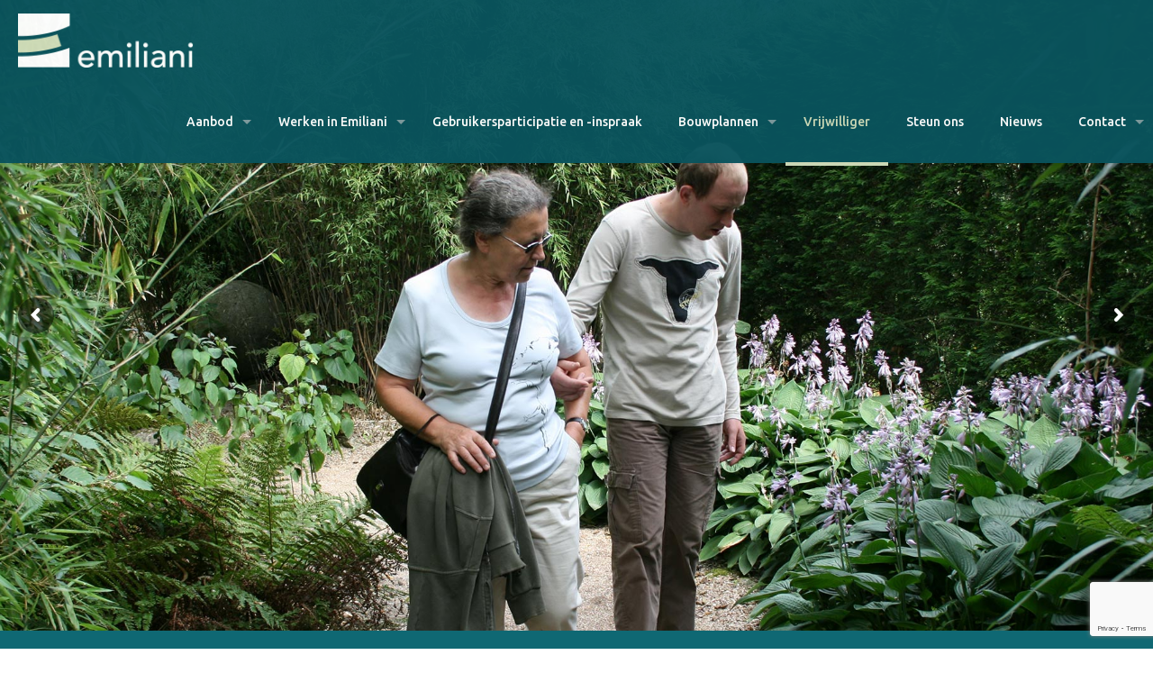

--- FILE ---
content_type: text/html; charset=utf-8
request_url: https://www.google.com/recaptcha/api2/anchor?ar=1&k=6Leni30nAAAAAIyEoIS9udpQeXde1Fkrr19vBgdg&co=aHR0cHM6Ly93d3cuZW1pbGlhbmkuYmU6NDQz&hl=en&v=N67nZn4AqZkNcbeMu4prBgzg&size=invisible&anchor-ms=20000&execute-ms=30000&cb=lajldouhimn0
body_size: 48767
content:
<!DOCTYPE HTML><html dir="ltr" lang="en"><head><meta http-equiv="Content-Type" content="text/html; charset=UTF-8">
<meta http-equiv="X-UA-Compatible" content="IE=edge">
<title>reCAPTCHA</title>
<style type="text/css">
/* cyrillic-ext */
@font-face {
  font-family: 'Roboto';
  font-style: normal;
  font-weight: 400;
  font-stretch: 100%;
  src: url(//fonts.gstatic.com/s/roboto/v48/KFO7CnqEu92Fr1ME7kSn66aGLdTylUAMa3GUBHMdazTgWw.woff2) format('woff2');
  unicode-range: U+0460-052F, U+1C80-1C8A, U+20B4, U+2DE0-2DFF, U+A640-A69F, U+FE2E-FE2F;
}
/* cyrillic */
@font-face {
  font-family: 'Roboto';
  font-style: normal;
  font-weight: 400;
  font-stretch: 100%;
  src: url(//fonts.gstatic.com/s/roboto/v48/KFO7CnqEu92Fr1ME7kSn66aGLdTylUAMa3iUBHMdazTgWw.woff2) format('woff2');
  unicode-range: U+0301, U+0400-045F, U+0490-0491, U+04B0-04B1, U+2116;
}
/* greek-ext */
@font-face {
  font-family: 'Roboto';
  font-style: normal;
  font-weight: 400;
  font-stretch: 100%;
  src: url(//fonts.gstatic.com/s/roboto/v48/KFO7CnqEu92Fr1ME7kSn66aGLdTylUAMa3CUBHMdazTgWw.woff2) format('woff2');
  unicode-range: U+1F00-1FFF;
}
/* greek */
@font-face {
  font-family: 'Roboto';
  font-style: normal;
  font-weight: 400;
  font-stretch: 100%;
  src: url(//fonts.gstatic.com/s/roboto/v48/KFO7CnqEu92Fr1ME7kSn66aGLdTylUAMa3-UBHMdazTgWw.woff2) format('woff2');
  unicode-range: U+0370-0377, U+037A-037F, U+0384-038A, U+038C, U+038E-03A1, U+03A3-03FF;
}
/* math */
@font-face {
  font-family: 'Roboto';
  font-style: normal;
  font-weight: 400;
  font-stretch: 100%;
  src: url(//fonts.gstatic.com/s/roboto/v48/KFO7CnqEu92Fr1ME7kSn66aGLdTylUAMawCUBHMdazTgWw.woff2) format('woff2');
  unicode-range: U+0302-0303, U+0305, U+0307-0308, U+0310, U+0312, U+0315, U+031A, U+0326-0327, U+032C, U+032F-0330, U+0332-0333, U+0338, U+033A, U+0346, U+034D, U+0391-03A1, U+03A3-03A9, U+03B1-03C9, U+03D1, U+03D5-03D6, U+03F0-03F1, U+03F4-03F5, U+2016-2017, U+2034-2038, U+203C, U+2040, U+2043, U+2047, U+2050, U+2057, U+205F, U+2070-2071, U+2074-208E, U+2090-209C, U+20D0-20DC, U+20E1, U+20E5-20EF, U+2100-2112, U+2114-2115, U+2117-2121, U+2123-214F, U+2190, U+2192, U+2194-21AE, U+21B0-21E5, U+21F1-21F2, U+21F4-2211, U+2213-2214, U+2216-22FF, U+2308-230B, U+2310, U+2319, U+231C-2321, U+2336-237A, U+237C, U+2395, U+239B-23B7, U+23D0, U+23DC-23E1, U+2474-2475, U+25AF, U+25B3, U+25B7, U+25BD, U+25C1, U+25CA, U+25CC, U+25FB, U+266D-266F, U+27C0-27FF, U+2900-2AFF, U+2B0E-2B11, U+2B30-2B4C, U+2BFE, U+3030, U+FF5B, U+FF5D, U+1D400-1D7FF, U+1EE00-1EEFF;
}
/* symbols */
@font-face {
  font-family: 'Roboto';
  font-style: normal;
  font-weight: 400;
  font-stretch: 100%;
  src: url(//fonts.gstatic.com/s/roboto/v48/KFO7CnqEu92Fr1ME7kSn66aGLdTylUAMaxKUBHMdazTgWw.woff2) format('woff2');
  unicode-range: U+0001-000C, U+000E-001F, U+007F-009F, U+20DD-20E0, U+20E2-20E4, U+2150-218F, U+2190, U+2192, U+2194-2199, U+21AF, U+21E6-21F0, U+21F3, U+2218-2219, U+2299, U+22C4-22C6, U+2300-243F, U+2440-244A, U+2460-24FF, U+25A0-27BF, U+2800-28FF, U+2921-2922, U+2981, U+29BF, U+29EB, U+2B00-2BFF, U+4DC0-4DFF, U+FFF9-FFFB, U+10140-1018E, U+10190-1019C, U+101A0, U+101D0-101FD, U+102E0-102FB, U+10E60-10E7E, U+1D2C0-1D2D3, U+1D2E0-1D37F, U+1F000-1F0FF, U+1F100-1F1AD, U+1F1E6-1F1FF, U+1F30D-1F30F, U+1F315, U+1F31C, U+1F31E, U+1F320-1F32C, U+1F336, U+1F378, U+1F37D, U+1F382, U+1F393-1F39F, U+1F3A7-1F3A8, U+1F3AC-1F3AF, U+1F3C2, U+1F3C4-1F3C6, U+1F3CA-1F3CE, U+1F3D4-1F3E0, U+1F3ED, U+1F3F1-1F3F3, U+1F3F5-1F3F7, U+1F408, U+1F415, U+1F41F, U+1F426, U+1F43F, U+1F441-1F442, U+1F444, U+1F446-1F449, U+1F44C-1F44E, U+1F453, U+1F46A, U+1F47D, U+1F4A3, U+1F4B0, U+1F4B3, U+1F4B9, U+1F4BB, U+1F4BF, U+1F4C8-1F4CB, U+1F4D6, U+1F4DA, U+1F4DF, U+1F4E3-1F4E6, U+1F4EA-1F4ED, U+1F4F7, U+1F4F9-1F4FB, U+1F4FD-1F4FE, U+1F503, U+1F507-1F50B, U+1F50D, U+1F512-1F513, U+1F53E-1F54A, U+1F54F-1F5FA, U+1F610, U+1F650-1F67F, U+1F687, U+1F68D, U+1F691, U+1F694, U+1F698, U+1F6AD, U+1F6B2, U+1F6B9-1F6BA, U+1F6BC, U+1F6C6-1F6CF, U+1F6D3-1F6D7, U+1F6E0-1F6EA, U+1F6F0-1F6F3, U+1F6F7-1F6FC, U+1F700-1F7FF, U+1F800-1F80B, U+1F810-1F847, U+1F850-1F859, U+1F860-1F887, U+1F890-1F8AD, U+1F8B0-1F8BB, U+1F8C0-1F8C1, U+1F900-1F90B, U+1F93B, U+1F946, U+1F984, U+1F996, U+1F9E9, U+1FA00-1FA6F, U+1FA70-1FA7C, U+1FA80-1FA89, U+1FA8F-1FAC6, U+1FACE-1FADC, U+1FADF-1FAE9, U+1FAF0-1FAF8, U+1FB00-1FBFF;
}
/* vietnamese */
@font-face {
  font-family: 'Roboto';
  font-style: normal;
  font-weight: 400;
  font-stretch: 100%;
  src: url(//fonts.gstatic.com/s/roboto/v48/KFO7CnqEu92Fr1ME7kSn66aGLdTylUAMa3OUBHMdazTgWw.woff2) format('woff2');
  unicode-range: U+0102-0103, U+0110-0111, U+0128-0129, U+0168-0169, U+01A0-01A1, U+01AF-01B0, U+0300-0301, U+0303-0304, U+0308-0309, U+0323, U+0329, U+1EA0-1EF9, U+20AB;
}
/* latin-ext */
@font-face {
  font-family: 'Roboto';
  font-style: normal;
  font-weight: 400;
  font-stretch: 100%;
  src: url(//fonts.gstatic.com/s/roboto/v48/KFO7CnqEu92Fr1ME7kSn66aGLdTylUAMa3KUBHMdazTgWw.woff2) format('woff2');
  unicode-range: U+0100-02BA, U+02BD-02C5, U+02C7-02CC, U+02CE-02D7, U+02DD-02FF, U+0304, U+0308, U+0329, U+1D00-1DBF, U+1E00-1E9F, U+1EF2-1EFF, U+2020, U+20A0-20AB, U+20AD-20C0, U+2113, U+2C60-2C7F, U+A720-A7FF;
}
/* latin */
@font-face {
  font-family: 'Roboto';
  font-style: normal;
  font-weight: 400;
  font-stretch: 100%;
  src: url(//fonts.gstatic.com/s/roboto/v48/KFO7CnqEu92Fr1ME7kSn66aGLdTylUAMa3yUBHMdazQ.woff2) format('woff2');
  unicode-range: U+0000-00FF, U+0131, U+0152-0153, U+02BB-02BC, U+02C6, U+02DA, U+02DC, U+0304, U+0308, U+0329, U+2000-206F, U+20AC, U+2122, U+2191, U+2193, U+2212, U+2215, U+FEFF, U+FFFD;
}
/* cyrillic-ext */
@font-face {
  font-family: 'Roboto';
  font-style: normal;
  font-weight: 500;
  font-stretch: 100%;
  src: url(//fonts.gstatic.com/s/roboto/v48/KFO7CnqEu92Fr1ME7kSn66aGLdTylUAMa3GUBHMdazTgWw.woff2) format('woff2');
  unicode-range: U+0460-052F, U+1C80-1C8A, U+20B4, U+2DE0-2DFF, U+A640-A69F, U+FE2E-FE2F;
}
/* cyrillic */
@font-face {
  font-family: 'Roboto';
  font-style: normal;
  font-weight: 500;
  font-stretch: 100%;
  src: url(//fonts.gstatic.com/s/roboto/v48/KFO7CnqEu92Fr1ME7kSn66aGLdTylUAMa3iUBHMdazTgWw.woff2) format('woff2');
  unicode-range: U+0301, U+0400-045F, U+0490-0491, U+04B0-04B1, U+2116;
}
/* greek-ext */
@font-face {
  font-family: 'Roboto';
  font-style: normal;
  font-weight: 500;
  font-stretch: 100%;
  src: url(//fonts.gstatic.com/s/roboto/v48/KFO7CnqEu92Fr1ME7kSn66aGLdTylUAMa3CUBHMdazTgWw.woff2) format('woff2');
  unicode-range: U+1F00-1FFF;
}
/* greek */
@font-face {
  font-family: 'Roboto';
  font-style: normal;
  font-weight: 500;
  font-stretch: 100%;
  src: url(//fonts.gstatic.com/s/roboto/v48/KFO7CnqEu92Fr1ME7kSn66aGLdTylUAMa3-UBHMdazTgWw.woff2) format('woff2');
  unicode-range: U+0370-0377, U+037A-037F, U+0384-038A, U+038C, U+038E-03A1, U+03A3-03FF;
}
/* math */
@font-face {
  font-family: 'Roboto';
  font-style: normal;
  font-weight: 500;
  font-stretch: 100%;
  src: url(//fonts.gstatic.com/s/roboto/v48/KFO7CnqEu92Fr1ME7kSn66aGLdTylUAMawCUBHMdazTgWw.woff2) format('woff2');
  unicode-range: U+0302-0303, U+0305, U+0307-0308, U+0310, U+0312, U+0315, U+031A, U+0326-0327, U+032C, U+032F-0330, U+0332-0333, U+0338, U+033A, U+0346, U+034D, U+0391-03A1, U+03A3-03A9, U+03B1-03C9, U+03D1, U+03D5-03D6, U+03F0-03F1, U+03F4-03F5, U+2016-2017, U+2034-2038, U+203C, U+2040, U+2043, U+2047, U+2050, U+2057, U+205F, U+2070-2071, U+2074-208E, U+2090-209C, U+20D0-20DC, U+20E1, U+20E5-20EF, U+2100-2112, U+2114-2115, U+2117-2121, U+2123-214F, U+2190, U+2192, U+2194-21AE, U+21B0-21E5, U+21F1-21F2, U+21F4-2211, U+2213-2214, U+2216-22FF, U+2308-230B, U+2310, U+2319, U+231C-2321, U+2336-237A, U+237C, U+2395, U+239B-23B7, U+23D0, U+23DC-23E1, U+2474-2475, U+25AF, U+25B3, U+25B7, U+25BD, U+25C1, U+25CA, U+25CC, U+25FB, U+266D-266F, U+27C0-27FF, U+2900-2AFF, U+2B0E-2B11, U+2B30-2B4C, U+2BFE, U+3030, U+FF5B, U+FF5D, U+1D400-1D7FF, U+1EE00-1EEFF;
}
/* symbols */
@font-face {
  font-family: 'Roboto';
  font-style: normal;
  font-weight: 500;
  font-stretch: 100%;
  src: url(//fonts.gstatic.com/s/roboto/v48/KFO7CnqEu92Fr1ME7kSn66aGLdTylUAMaxKUBHMdazTgWw.woff2) format('woff2');
  unicode-range: U+0001-000C, U+000E-001F, U+007F-009F, U+20DD-20E0, U+20E2-20E4, U+2150-218F, U+2190, U+2192, U+2194-2199, U+21AF, U+21E6-21F0, U+21F3, U+2218-2219, U+2299, U+22C4-22C6, U+2300-243F, U+2440-244A, U+2460-24FF, U+25A0-27BF, U+2800-28FF, U+2921-2922, U+2981, U+29BF, U+29EB, U+2B00-2BFF, U+4DC0-4DFF, U+FFF9-FFFB, U+10140-1018E, U+10190-1019C, U+101A0, U+101D0-101FD, U+102E0-102FB, U+10E60-10E7E, U+1D2C0-1D2D3, U+1D2E0-1D37F, U+1F000-1F0FF, U+1F100-1F1AD, U+1F1E6-1F1FF, U+1F30D-1F30F, U+1F315, U+1F31C, U+1F31E, U+1F320-1F32C, U+1F336, U+1F378, U+1F37D, U+1F382, U+1F393-1F39F, U+1F3A7-1F3A8, U+1F3AC-1F3AF, U+1F3C2, U+1F3C4-1F3C6, U+1F3CA-1F3CE, U+1F3D4-1F3E0, U+1F3ED, U+1F3F1-1F3F3, U+1F3F5-1F3F7, U+1F408, U+1F415, U+1F41F, U+1F426, U+1F43F, U+1F441-1F442, U+1F444, U+1F446-1F449, U+1F44C-1F44E, U+1F453, U+1F46A, U+1F47D, U+1F4A3, U+1F4B0, U+1F4B3, U+1F4B9, U+1F4BB, U+1F4BF, U+1F4C8-1F4CB, U+1F4D6, U+1F4DA, U+1F4DF, U+1F4E3-1F4E6, U+1F4EA-1F4ED, U+1F4F7, U+1F4F9-1F4FB, U+1F4FD-1F4FE, U+1F503, U+1F507-1F50B, U+1F50D, U+1F512-1F513, U+1F53E-1F54A, U+1F54F-1F5FA, U+1F610, U+1F650-1F67F, U+1F687, U+1F68D, U+1F691, U+1F694, U+1F698, U+1F6AD, U+1F6B2, U+1F6B9-1F6BA, U+1F6BC, U+1F6C6-1F6CF, U+1F6D3-1F6D7, U+1F6E0-1F6EA, U+1F6F0-1F6F3, U+1F6F7-1F6FC, U+1F700-1F7FF, U+1F800-1F80B, U+1F810-1F847, U+1F850-1F859, U+1F860-1F887, U+1F890-1F8AD, U+1F8B0-1F8BB, U+1F8C0-1F8C1, U+1F900-1F90B, U+1F93B, U+1F946, U+1F984, U+1F996, U+1F9E9, U+1FA00-1FA6F, U+1FA70-1FA7C, U+1FA80-1FA89, U+1FA8F-1FAC6, U+1FACE-1FADC, U+1FADF-1FAE9, U+1FAF0-1FAF8, U+1FB00-1FBFF;
}
/* vietnamese */
@font-face {
  font-family: 'Roboto';
  font-style: normal;
  font-weight: 500;
  font-stretch: 100%;
  src: url(//fonts.gstatic.com/s/roboto/v48/KFO7CnqEu92Fr1ME7kSn66aGLdTylUAMa3OUBHMdazTgWw.woff2) format('woff2');
  unicode-range: U+0102-0103, U+0110-0111, U+0128-0129, U+0168-0169, U+01A0-01A1, U+01AF-01B0, U+0300-0301, U+0303-0304, U+0308-0309, U+0323, U+0329, U+1EA0-1EF9, U+20AB;
}
/* latin-ext */
@font-face {
  font-family: 'Roboto';
  font-style: normal;
  font-weight: 500;
  font-stretch: 100%;
  src: url(//fonts.gstatic.com/s/roboto/v48/KFO7CnqEu92Fr1ME7kSn66aGLdTylUAMa3KUBHMdazTgWw.woff2) format('woff2');
  unicode-range: U+0100-02BA, U+02BD-02C5, U+02C7-02CC, U+02CE-02D7, U+02DD-02FF, U+0304, U+0308, U+0329, U+1D00-1DBF, U+1E00-1E9F, U+1EF2-1EFF, U+2020, U+20A0-20AB, U+20AD-20C0, U+2113, U+2C60-2C7F, U+A720-A7FF;
}
/* latin */
@font-face {
  font-family: 'Roboto';
  font-style: normal;
  font-weight: 500;
  font-stretch: 100%;
  src: url(//fonts.gstatic.com/s/roboto/v48/KFO7CnqEu92Fr1ME7kSn66aGLdTylUAMa3yUBHMdazQ.woff2) format('woff2');
  unicode-range: U+0000-00FF, U+0131, U+0152-0153, U+02BB-02BC, U+02C6, U+02DA, U+02DC, U+0304, U+0308, U+0329, U+2000-206F, U+20AC, U+2122, U+2191, U+2193, U+2212, U+2215, U+FEFF, U+FFFD;
}
/* cyrillic-ext */
@font-face {
  font-family: 'Roboto';
  font-style: normal;
  font-weight: 900;
  font-stretch: 100%;
  src: url(//fonts.gstatic.com/s/roboto/v48/KFO7CnqEu92Fr1ME7kSn66aGLdTylUAMa3GUBHMdazTgWw.woff2) format('woff2');
  unicode-range: U+0460-052F, U+1C80-1C8A, U+20B4, U+2DE0-2DFF, U+A640-A69F, U+FE2E-FE2F;
}
/* cyrillic */
@font-face {
  font-family: 'Roboto';
  font-style: normal;
  font-weight: 900;
  font-stretch: 100%;
  src: url(//fonts.gstatic.com/s/roboto/v48/KFO7CnqEu92Fr1ME7kSn66aGLdTylUAMa3iUBHMdazTgWw.woff2) format('woff2');
  unicode-range: U+0301, U+0400-045F, U+0490-0491, U+04B0-04B1, U+2116;
}
/* greek-ext */
@font-face {
  font-family: 'Roboto';
  font-style: normal;
  font-weight: 900;
  font-stretch: 100%;
  src: url(//fonts.gstatic.com/s/roboto/v48/KFO7CnqEu92Fr1ME7kSn66aGLdTylUAMa3CUBHMdazTgWw.woff2) format('woff2');
  unicode-range: U+1F00-1FFF;
}
/* greek */
@font-face {
  font-family: 'Roboto';
  font-style: normal;
  font-weight: 900;
  font-stretch: 100%;
  src: url(//fonts.gstatic.com/s/roboto/v48/KFO7CnqEu92Fr1ME7kSn66aGLdTylUAMa3-UBHMdazTgWw.woff2) format('woff2');
  unicode-range: U+0370-0377, U+037A-037F, U+0384-038A, U+038C, U+038E-03A1, U+03A3-03FF;
}
/* math */
@font-face {
  font-family: 'Roboto';
  font-style: normal;
  font-weight: 900;
  font-stretch: 100%;
  src: url(//fonts.gstatic.com/s/roboto/v48/KFO7CnqEu92Fr1ME7kSn66aGLdTylUAMawCUBHMdazTgWw.woff2) format('woff2');
  unicode-range: U+0302-0303, U+0305, U+0307-0308, U+0310, U+0312, U+0315, U+031A, U+0326-0327, U+032C, U+032F-0330, U+0332-0333, U+0338, U+033A, U+0346, U+034D, U+0391-03A1, U+03A3-03A9, U+03B1-03C9, U+03D1, U+03D5-03D6, U+03F0-03F1, U+03F4-03F5, U+2016-2017, U+2034-2038, U+203C, U+2040, U+2043, U+2047, U+2050, U+2057, U+205F, U+2070-2071, U+2074-208E, U+2090-209C, U+20D0-20DC, U+20E1, U+20E5-20EF, U+2100-2112, U+2114-2115, U+2117-2121, U+2123-214F, U+2190, U+2192, U+2194-21AE, U+21B0-21E5, U+21F1-21F2, U+21F4-2211, U+2213-2214, U+2216-22FF, U+2308-230B, U+2310, U+2319, U+231C-2321, U+2336-237A, U+237C, U+2395, U+239B-23B7, U+23D0, U+23DC-23E1, U+2474-2475, U+25AF, U+25B3, U+25B7, U+25BD, U+25C1, U+25CA, U+25CC, U+25FB, U+266D-266F, U+27C0-27FF, U+2900-2AFF, U+2B0E-2B11, U+2B30-2B4C, U+2BFE, U+3030, U+FF5B, U+FF5D, U+1D400-1D7FF, U+1EE00-1EEFF;
}
/* symbols */
@font-face {
  font-family: 'Roboto';
  font-style: normal;
  font-weight: 900;
  font-stretch: 100%;
  src: url(//fonts.gstatic.com/s/roboto/v48/KFO7CnqEu92Fr1ME7kSn66aGLdTylUAMaxKUBHMdazTgWw.woff2) format('woff2');
  unicode-range: U+0001-000C, U+000E-001F, U+007F-009F, U+20DD-20E0, U+20E2-20E4, U+2150-218F, U+2190, U+2192, U+2194-2199, U+21AF, U+21E6-21F0, U+21F3, U+2218-2219, U+2299, U+22C4-22C6, U+2300-243F, U+2440-244A, U+2460-24FF, U+25A0-27BF, U+2800-28FF, U+2921-2922, U+2981, U+29BF, U+29EB, U+2B00-2BFF, U+4DC0-4DFF, U+FFF9-FFFB, U+10140-1018E, U+10190-1019C, U+101A0, U+101D0-101FD, U+102E0-102FB, U+10E60-10E7E, U+1D2C0-1D2D3, U+1D2E0-1D37F, U+1F000-1F0FF, U+1F100-1F1AD, U+1F1E6-1F1FF, U+1F30D-1F30F, U+1F315, U+1F31C, U+1F31E, U+1F320-1F32C, U+1F336, U+1F378, U+1F37D, U+1F382, U+1F393-1F39F, U+1F3A7-1F3A8, U+1F3AC-1F3AF, U+1F3C2, U+1F3C4-1F3C6, U+1F3CA-1F3CE, U+1F3D4-1F3E0, U+1F3ED, U+1F3F1-1F3F3, U+1F3F5-1F3F7, U+1F408, U+1F415, U+1F41F, U+1F426, U+1F43F, U+1F441-1F442, U+1F444, U+1F446-1F449, U+1F44C-1F44E, U+1F453, U+1F46A, U+1F47D, U+1F4A3, U+1F4B0, U+1F4B3, U+1F4B9, U+1F4BB, U+1F4BF, U+1F4C8-1F4CB, U+1F4D6, U+1F4DA, U+1F4DF, U+1F4E3-1F4E6, U+1F4EA-1F4ED, U+1F4F7, U+1F4F9-1F4FB, U+1F4FD-1F4FE, U+1F503, U+1F507-1F50B, U+1F50D, U+1F512-1F513, U+1F53E-1F54A, U+1F54F-1F5FA, U+1F610, U+1F650-1F67F, U+1F687, U+1F68D, U+1F691, U+1F694, U+1F698, U+1F6AD, U+1F6B2, U+1F6B9-1F6BA, U+1F6BC, U+1F6C6-1F6CF, U+1F6D3-1F6D7, U+1F6E0-1F6EA, U+1F6F0-1F6F3, U+1F6F7-1F6FC, U+1F700-1F7FF, U+1F800-1F80B, U+1F810-1F847, U+1F850-1F859, U+1F860-1F887, U+1F890-1F8AD, U+1F8B0-1F8BB, U+1F8C0-1F8C1, U+1F900-1F90B, U+1F93B, U+1F946, U+1F984, U+1F996, U+1F9E9, U+1FA00-1FA6F, U+1FA70-1FA7C, U+1FA80-1FA89, U+1FA8F-1FAC6, U+1FACE-1FADC, U+1FADF-1FAE9, U+1FAF0-1FAF8, U+1FB00-1FBFF;
}
/* vietnamese */
@font-face {
  font-family: 'Roboto';
  font-style: normal;
  font-weight: 900;
  font-stretch: 100%;
  src: url(//fonts.gstatic.com/s/roboto/v48/KFO7CnqEu92Fr1ME7kSn66aGLdTylUAMa3OUBHMdazTgWw.woff2) format('woff2');
  unicode-range: U+0102-0103, U+0110-0111, U+0128-0129, U+0168-0169, U+01A0-01A1, U+01AF-01B0, U+0300-0301, U+0303-0304, U+0308-0309, U+0323, U+0329, U+1EA0-1EF9, U+20AB;
}
/* latin-ext */
@font-face {
  font-family: 'Roboto';
  font-style: normal;
  font-weight: 900;
  font-stretch: 100%;
  src: url(//fonts.gstatic.com/s/roboto/v48/KFO7CnqEu92Fr1ME7kSn66aGLdTylUAMa3KUBHMdazTgWw.woff2) format('woff2');
  unicode-range: U+0100-02BA, U+02BD-02C5, U+02C7-02CC, U+02CE-02D7, U+02DD-02FF, U+0304, U+0308, U+0329, U+1D00-1DBF, U+1E00-1E9F, U+1EF2-1EFF, U+2020, U+20A0-20AB, U+20AD-20C0, U+2113, U+2C60-2C7F, U+A720-A7FF;
}
/* latin */
@font-face {
  font-family: 'Roboto';
  font-style: normal;
  font-weight: 900;
  font-stretch: 100%;
  src: url(//fonts.gstatic.com/s/roboto/v48/KFO7CnqEu92Fr1ME7kSn66aGLdTylUAMa3yUBHMdazQ.woff2) format('woff2');
  unicode-range: U+0000-00FF, U+0131, U+0152-0153, U+02BB-02BC, U+02C6, U+02DA, U+02DC, U+0304, U+0308, U+0329, U+2000-206F, U+20AC, U+2122, U+2191, U+2193, U+2212, U+2215, U+FEFF, U+FFFD;
}

</style>
<link rel="stylesheet" type="text/css" href="https://www.gstatic.com/recaptcha/releases/N67nZn4AqZkNcbeMu4prBgzg/styles__ltr.css">
<script nonce="fw5TsY_IbiyqTMZmUiaf_Q" type="text/javascript">window['__recaptcha_api'] = 'https://www.google.com/recaptcha/api2/';</script>
<script type="text/javascript" src="https://www.gstatic.com/recaptcha/releases/N67nZn4AqZkNcbeMu4prBgzg/recaptcha__en.js" nonce="fw5TsY_IbiyqTMZmUiaf_Q">
      
    </script></head>
<body><div id="rc-anchor-alert" class="rc-anchor-alert"></div>
<input type="hidden" id="recaptcha-token" value="[base64]">
<script type="text/javascript" nonce="fw5TsY_IbiyqTMZmUiaf_Q">
      recaptcha.anchor.Main.init("[\x22ainput\x22,[\x22bgdata\x22,\x22\x22,\[base64]/[base64]/[base64]/[base64]/[base64]/[base64]/YihPLDAsW0wsMzZdKTooTy5YLnB1c2goTy5aLnNsaWNlKCkpLE8uWls3Nl09dm9pZCAwLFUoNzYsTyxxKSl9LGM9ZnVuY3Rpb24oTyxxKXtxLlk9KChxLlk/[base64]/[base64]/Wi52KCk6Wi5OLHItWi5OKSxJPj4xNCk+MCxaKS5oJiYoWi5oXj0oWi5sKzE+PjIpKihJPDwyKSksWikubCsxPj4yIT0wfHxaLnUseCl8fHUpWi5pPTAsWi5OPXI7aWYoIXUpcmV0dXJuIGZhbHNlO2lmKFouRz5aLkgmJihaLkg9Wi5HKSxyLVouRjxaLkctKE8/MjU1OnE/NToyKSlyZXR1cm4gZmFsc2U7cmV0dXJuIShaLlU9KCgoTz1sKHE/[base64]/[base64]/[base64]/[base64]/[base64]\\u003d\x22,\[base64]\\u003d\\u003d\x22,\[base64]/CiVXCty3Dm0bDosKyGMOtw4FycMOgN2fDkMOCw4vDjlwWMsOxwoTDu3zCs1leN8K+fGrDjsKdWB7Cow7DlsKgH8OBwrphERLCtSTCqg5vw5TDnH3DhsO+wqI+AS5/dThYJgs3LMOqw5onYWbDrMOLw4vDhsOGw6zDiGvDqcKrw7HDosOmw6MSbkTDg3cIw7DDu8OIAMOZw7rDsjDCvGcFw5MDwrJ0Y8OdwrPCg8OwaA9xKgDDgyhcwr/DvMK4w7ZFeWfDhkYIw4J9T8OLwoTClEokw7t+YcO2wowLwr4qSS1swqINIzsBEz3Cs8O7w4A5w53CgERqOMKeecKUwp9bHhDCjzgcw7QUMcO3wr5uGl/[base64]/CkBzCgsKnw6bClktjQsO3w63ClcKMS8Ojw5HCukFaw77Cm2Anw6h5McKvMVrCo0hyXMO2GsK9GsK+w7sLwpsFVMOiw7/[base64]/CmRHCtmgdN2XCusKQBGtnfUVsw6jDvMORHsO1w44Yw48AIm13WMKGWMKgw4nDlMKZPcK1wqEKwqDDggLDu8O6w67DmEAbw4obw7zDpMKQO3IDP8O4PsKuTsOlwo92w5YvNynDk2c+XsKIwrsvwpDDkyvCuQLDjxrCosObwobCusOgaTUdb8ODw5DDrsO3w5/CgMOQMGzCmm3DgcO/Q8K5w4FxwrDCncOfwo5mw5EKUhsyw5rCrcO4DMOOw6lowqfDmVLCoS7CksK9w4fDssOYVsKywpkYwprCncOEwoBWwo/[base64]/CEDCo8OJcsOLwp9xw6zDosOzICJbKcOsEGdHZMObcV3Dkix3w7HCmzhJwpXCkizDqwgtwow3wp3Dk8OAwqHCvyEFc8OoccKbWxNDWjDDjQvClMKNwrDDkghAw4/Do8K8M8KxOcOodsKHw6nCqWrDvcOsw7pCw6xDwqzCtgDCjh0+PsOrw57CicOVwr0jUsORwpDCqcOGHD3DlDHDrQrDpFchWG7DoMOlwpNzf0vDqW1ZDAUcwoNgw5/CuBZ4PcK9w4NjPsKzUA4bw4tzQcK/w5sswokHFlRIUMOKwpVBZ07DlcKdD8Kyw4kmAsOvwqtQfmbDo2PCiAXDnjPDhE9uw6E2TcO1wrEjw54FeEvDlcO/GsKWw6/[base64]/wqdsWSXDlDXDncO8woXCszDDvnLCjMKlw7vDt8Kqw5fDpgUqfcO3YMKOMQ7CiS3DgmrDoMOWZh/Clzllwol/[base64]/ClVTCrcOAw4rCoFjDmMK0wotJw4LDlDZlw6AlH3TDp8KowqjCoTciWsOkQsKyMxhlEU3Dj8KAw6nCjsKzwqtewrLDmsONVz83wqzDqGvCgsKCwrJ3OsKIwrLDmsKiAC/[base64]/CnAYBwoZJc8KEDGfDgsKhw4YDwoPCm8KZVsO7w7IaNMK6AsOww6MJw7ZSw7/CisOQwqY4w6LDsMKswofDuMKqJ8OCw4ELEHFPS8KkS1nCo2LCojnDhsK/ew40wqV8w5Y8w7PCkDJGw6vCvcKFwpgiA8O4w6/[base64]/Cql3Dizkkw4FgYDdATxtrw55GQB4ow6/[base64]/DiBMbw64Xw5thwp3DgRUSw6oGwrFBw5jCqMKRwp1tTwloHE0oCVjDoWjDoMOGwohNw6JnM8OBwolZTgdyw79bwo/DvcK0wpg1LSfDhMKjFsOebsKjw4PCp8O2GRrDhiIoGcK6asOEwoDChnU1Jnl5QMONHcKGWMKkwplqw7DCssKxE3/ChcKJwqISwos3w4zDl2U4w5sOVjwyw4bCv0goJEckw7/[base64]/DqVLCjR/CusKDw7MkKVoZw4lmasK7RcOXwrDCuUzDokrDji3DgcKvw6fDk8KcJcO0E8Ocwrkzw5c5SmBvSMKfF8OvwpQScmAybWYLNcO2aFlLDhTDs8Kjw54CwpBcIy/[base64]/DjA9aalnCmCTChMKhw4fDoMOBw5t0bkrCjsOTw43DvDoSwqcfUcKww6nDpgnCkD5AI8Osw7MvJ38wLMOeFMKxHRvDswvCojg0w4HCg39mwpXDmRx7w7bDihQBcBYoUnrCp8KyNztmXcKheCwgwoVFITE/Y11mNFY2w7HDgcKRwoTDqELDtS9FwoMTw4XCi1/Cg8OFw4R0JA4WO8Otw7nDhEhNw6DCtcKaalHDn8OfOcKiwrMEwqHCvGEcaxU0dGHDjh9jAMOfw5AFwrdGw59gwrLCvsKYw6NYeHssM8KYw6ted8KPX8OACRjDpGYnw5LCglLDucKMTWXDgcONw53CsWQ8w4nCn8K3VsKhwrvDnl5bGSHCpsOWw7/CpcKUEBF7XwkpVcKhwpnCr8KGw4DDgEzDtB3CmcKBw4fDvAtxY8KoPcOgU1BLdcOWwqcywpQeTGjDucOoYxRvAsOkwpDCnihhw5hNKFwlWmTCt2XCksKHwpjDqsO2PCnDisKgw7LDisOpFwt8cmLCrcObR2HCgD0owqhbw69/[base64]/CkApMK2l8FMK8wo8vwrgTTmg4HsOzwp4AdcOWwr1TGcOAw7Apw63CjQvCsiZyD8Omwq7CvMKnw5LDicOGw6XDhMK2w7XCrcK2wpVAw6RXLsO3McKfw5Yewr/Drwt3dFYPBsKnP2dSPsKoCSfDgwBPbkYiwrvCl8K8w7DCnMKlNcO2XcKCZyNvw4V+woDDmWg8JcKibF7DoFbCscKqfUDCrcKLCMOzYh0DHMONJcKVHkPDhWtBw60zwpAJWsOsw6/CscKewp/Cu8Otw58FwrlKw7HCnEbCscO1wp3CkD/CjcOzwpsmQ8KpMR/CtcOVAsKbNsKIwrbClyvCt8KwSMKVHkoJw6PDrcKEw74nBMKcw7vCqwzDmsKuNcKEw5ZUw5/CrsKYwojCgDIQw6wXw4rDncOCBcOzw5nCusKuUsOvCwxlw4ZUwpJXwrTDnTrCq8OfdzMUwrfDosKkSiYjw4/[base64]/Co8Kiw4nDscK2w47CgjAlEcO1PhnDsiNrw67Ct8OJbsOTwpnDvlPCksKlwq8lBsKjwrnCssOsIyFPYMKKw7/DoX8sJx9zwo3CkcONw744dW7CqsKLw4HCu8KuwoHCgyIfw4xow6zCggnDs8O5R3ZLJXQYw6VYXMKdw75cRV/[base64]/DmcOVbGsoHUzChMKJw7zCrRHCoHBKdjXCjMOtfcKswrE/RMKZwqjCs8KYFsOoIsORw6F1w7EZwqIfw7DCs2bDlVI+FMOSw5tSw7pKIhBAwqoawofDmsO7w6PDg0lLSMKiw73Dqkpdwp7CoMO8RcOWEWPCoyTCjz7CoMKvDUnDtsOJK8Osw44aezQeUj7DmsODeBDDlWADPS9GdA/CqW/[base64]/fENTGMO2woYLD8KkwpXDt8Kuw53Du0B+w7xoL0RWEMOlw63CmUlvVcKgwrbCq2RGFj3DjCgfGcOxMcK3FELDjMOAMMOjwqwWw4fDlRHDiVF6HDkeMCLDpMKtTmXDgMOlCcKRIU19GcKlwrBXeMKcw4R8w53Cu0fDmcKuV3/CkjLDrl3DtcO3w5dlacKXworDmcOhHsOZw7nDm8Oywqt2w4vDm8OXNA8Yw6HDulsSQiHCisKUO8OUJS0MWMOOMcKMSRoew6UWORbDjArDpXPCrMKpIsO/FcK7w4xgdmRNw4tvTMOLN1J7WHTChsOAw5QFLztvwp9JwprDnB3DtsKjw4HDqnNjMD0YCSwNw5o2wrhHwp5aF8OrAsKVV8O1Ag02EX7DrHggUcK3YTRww5bCsS00w7HDqGLCjDfDksKwwqbDocO4YcOsEMKoKE3CsVfDv8K8wrPDk8K8OC/[base64]/[base64]/DhMODw7XCvUBewpvCuMKAN8K8DcKGw7HCpsKDfcOrYhEMdw7DozQZw7AowqTDo1XDqh/[base64]/w5bCtkbCrwDChsOZw7FcCsO1w6nCqkwfO8OQwqMDw7hlD8KmSsKtw5l0cCQnwqU3wp4xJyRmw6ZRw4xbwr4Mw6EJTDsgSwlmw6EBCjN6I8OxajbDhVZ1FEIHw5lafsKbdwHDuFPDlGB3ekXDq8Kywo5MRVjCmQ/DlULDqsOFCcOnScOUwrN9IsK3fMKSw7ADw6bDjjBSwoAvPcO6wrXDscOcecO0W8KtRknCocKZY8OGw4gww5FoZEQ9M8OpwovCpEjCqUDDiWjCj8Ogwo9Ow7FowozCiiVFK2FQw7RpXDfDvUEwEw/[base64]/[base64]/[base64]/[base64]/wocvw4HCuWkywp4HSMKRGMOIwqbDkjwkw5PCnsODOsOWwr51wroaw5nCu2EvC0/DvU7CnMKow57Co3fDhlYKTiwkGMKswoBgwqXDjcKxwqnDnWnCvi8kwrAFZcKewr3DnMK1w6bCnh84wrYGKsKcwo/[base64]/[base64]/wqkgaCJZwqpLw4NUUMOSNcOZw7AeHwLDtFjDogIXwqHDicKHwoBIWsKRw5vDsArCryvChSQFFcK0wqbCrxfCo8OiNsKpJMK3w7I9wrpveWJZb2rDqcO/[base64]/wrhKw6Ijw4DChCVFw78Xwp4Ow6sGP8KzccKsWcK/w4liNcKpw6JjQcOpw5MswqFxwoEUw4bClMOhD8OGw6/DlCcww7wpw4cZH1Ekw6rDjsOrwqXDujPDnsOsfcK7w5QnEMOfwqFyUmPCksKYw5jCpxTDhsKbPsKYw6PCv0XCmsK1wq0xwp3DlxtTaDAhYsOowpAdwr3CkMK/R8ODwo7DvcOnwrfCr8OpHSQ9G8KZCMKhUxkFCmLCnSxVw4E2V0vCg8KKPMOCbsKvwqgtwovCuj1/w5/[base64]/DhsKFw5DDr8KWwrLCqy8ew67CknTDjcORwq0awqrCmVx6EMKvOsKKw4vCmsO9BzHCukp9w6rCu8KXwosAw5zCkVLClMKYAnUhclIwLRFmB8KJw5vCrnlyRsOgw4cWIMKGKmbCs8OdwozCpsOkwqlKMiY9E1Y9TD5GfcOMw7kiJSnCisO7C8OYw6g9IE/DiCPDjkfDn8KJwrPDmUQ+Qw0Bw7Nedi/CjDhVwr8MIcKpw5HCgkLCmcO9w49hw6PDqcK6TMKiaW7CjcOnw5jDqMOvScKMw67CnsK7w60Wwrs9wqw1wr/[base64]/CgxnDrU7DjzLDjELDksKPwr1gwqPCvMKZJE7DuhrCu8KbBxTDkRnDvcKRw4RAM8KPRRIgw7PDkjrCihrDrMOzUcKgwrTCpicERSTCgT3DuiXCiCweJyvCtcOnw5w0w5LDo8KdRT3ChyhQGGLDp8KCwrzDlxHDusKEFFTDvsOyXiN8wpBfwonDp8KONB/Ct8OpMkxcU8K8YhbDngvDgMOSPVvCpS02B8KzwpnCpsK9KcOuw7vCq1tVwr1ww6pvLTXDlcOCMcKzw6wOens5Om45f8KaHhoeVHrDhWRkGA8iwq/Cqx/DkcODw6zDpMKXw6A5fGjCrcKmw4M7fBHDrMKFUjt8wqEsWl4YacOvw4bCqMKrw5t3wqoIHAHDhVVWIcOfw6VSVsOxw4oWwoZZVsK8wpZ1DS0yw5tKSMKvwpd/w47CncObKhTCtcOTdzUmwr8cw7BAWg7CvcOrKAzDvyNLJWk6JT8KwqsxZhTDl07Cq8KVIgBRJsKLZ8KCwpdxdwjDrlXDt2cpw6JyRVbDt8KIwr/Dhm3CiMOPRcOlw4UbOAMPDC/[base64]/DlMKmHcOnJFzDiD3CgsOqw4PChANrcsO4w5RpHVISeAnCknU6ecKRwrxdwoMnaUDDiEDCgWohwpt3wojDqsOdwoHCvMO7ezgAwrYze8KJfH46IzzCpXtpVQ5owrI9UUlJQU1/YGhbCiskwqsdEQTCrsOhVsOhwr/DmibDh8OXA8OOR3dIwrDDnsKSfxVLwpwbb8KHw4HCqxfDsMKoSxHCr8K5w6XDt8Oxw7FjwoPCi8OeDTNNw7jCukLCoinCmjMFZTI+diM3w7nCmcOBwr5Nw6zCqcKBMFLDmcKZGw7Cm3HDlivDriBWw6Uvw63CrzdFwp/DsBhQPAnCkSxPGBbDmB58wr3CkcO6SsO2wqjCnsKTCcKfeMKnw599w7xGwqnCtT7Ctw0SwojCkQ98wrfCqCPDvsOrPcOfe3dqK8OrIThawqDCv8OWw7tfbMKEY0HDjBDDqzHCpcKxGz5casOYwpfCjA3CtsOawq/Dm0N7UXzDkMKnw6zCm8O3wpDCjTl9wqTChsOcwpZLw5wJw44UGkp+w5vDgMKSHg/CkcO/HBXDq0LDpMOBEmJUw54jwrpDw7lkw67DvDszwoEfcMOZwrMHwofDrVp7acOtw6HCuMOmLcKyVA5JKEI7S3PCisObG8KqDcKrwqVycsOEKcKoRcK4IsOQwpLCowjCnDlyYVvCsMOHaG3Dt8KvwofDn8OQXArDocORXC5ZRH/DhXZbworCsMKyZsOGQMKBw6vDhyfDnUxbw6vCvsKuPjHDimEIYy7CnXgFICxpcivCn0IWw4ZOw5kGc1Vzwq5rbMK1V8KKIcO6wqjCq8KJwoPCp2TDnhJUw7Ndw5ARNg/[base64]/CvsKNDWPCrcK+XU3Dgj8Ww7ERdcKeHsOzF8Oyw5Eswo7Drj0Owp5tw5xaw5kzwooaW8KhG0xXwrw+wq1aEzDCrcOpw6nCmDAAw6cUR8O7w5DDl8KuXT0tw7nCq0DChR/DrcKoRyI7wp/ClkQyw47CqgNyYULDrMOVwpsww4/Cg8OVwrk8wqQdDMO5woHCkELCtsOXwojCgMOHwpVrw4w8BRDDujlfwpNGw7lNAgrCszAqJcOTehUSESfChsKpwqfCuyLCr8OVw7pyIsKGGsKjwoYRw7vDpcKUTMKEwrgiw4UUwotPLT7CvRJ+wrVTw7Q1wq/CqcO/FcOMw4LClWsMw78zb8O8R2bCthJGw4YwJkBiw7HCgXVpdMKHQMOUe8KkL8KKdUDCshHDtMOAAMKRJwvCrGvDhMK3EcKhwqdXXMOcasKSw5fCmcOhwpAIR8OFwqbDuXzCn8OkwrrDtMOAEWIMGSHDvU3DpxstDMKFGA/CtcKKw7AfaSoCwoLCoMKYeyjCslFTw7PCtEhFd8OuRMOhw5Zswq55SjA4wqLCjAvChsK1KGoyfjscAn/CrsO7cx3Dgy/[base64]/CiyNzJjY2wpLDk8ODwq8xTV4JAhjDnRAsOMK0woYnw5rDm8Kdw6rDp8O/w4MGw4kHBcOGwowZw494HsO1w4PCpnTDisOsw5fDjcKcI8KLKsKIw4hqIcOHfMOCUGbDkcKjw4zDuxHCrMKKw5BLwr/[base64]/DWsRwrckd8OdARzDr8K/wqIow4XCun8wwo/[base64]/CosOXD8OZEAXCh8O2wpRTwogcwrnDl8O/[base64]/CnV7Cj0fDmMOdw7DDuMOiwo3CpSTDnHPDkMKTwqpaPsKww5o5w7XClkZKwodxDjfDpUHCmMKKwqd0F2bCqjLDo8OBEm/[base64]/JcKPLwZwZDA0VUdfU8KEbMKswpzCgMKmwqMJw5jCkMOGw4F3QcOWb8OVUsOCw48ow6vCmcOgwrDDjMO5wqIfERTCuVrCucO0U0HClcKQw7nDrzbDi2TCnMO9woNXY8ObVMO+w4XCoyrDqBpJwqDDgcKdYcOTw5/DtMOTw4YlAsOzw7LCo8O8D8KYw4VyRMKrYBnCk8KOw4rCoxU3w5fDjMKLTGvDsEPDvcK1w5lIwpggFsKlwo59ZsOZJgjCisKDFQrCvErDuAJvTMKdd3HDoXnChRfClV/Ct3jCtWQtUcKvXMKDwqXDpMKxwpjDnifClEzCvmDCqMK8w5spag/DjR7CmQ7CjsKmCcOzwq9XwqEpesK3LGwgwpxADWoQwrbCl8KmGcKnIjfDj3XCg8OMwqjCqAhOwq/DsnbDlGMpGwHDmmg7egbDt8OqKsOmw4oSw7s1w5QpVhlPJmrCicK3w43CtH1dw6bCp2HDvw/Do8KMw5QLNU1xQ8Kfw6nDtMKjZ8OOw7pgwrI4w4RwOsKAwppmw780wptJIsOtOiImRsO/wplowrPDjcKBwoguw63Clz7DpCDCksO1Lkd8KcOhZ8KSPGtPwqAowqxbw5M9wpIhwqDDsQTCnMOMNMKyw6tcw4fCnsKecsOLw4bDuRZYTDTCmhTCiMKWXsOyEcOLKRRIw40YwojCll8MwoLDvW1WUMO8Y3XCscOPKsOUR0tKEsKZw4IRw7g7w6bDmwDDmT5mw5Q/fHHCqMOZw7zCt8KGwoczTgQOw7RuwovCu8Ogw4Ajw7AMwoDCm2Niw61swoxYw7wWw7Vqwr/CrMKxHm7Cn394wrB1UiM8wpzCm8OcIsKyMU3Di8KSXsK6woTDnsOAAcKLw4zCpMOMwq19w7s7GsK4w6wpwqBcPltkfXZrCsKKRGnDqsK5UcOMNcKHw4clw4JdbwADTsOQwqzDlQ0iAMKywqbCtcO4wqjCmRIMwoXCjmhswqMxwoJ5w7fDrsKowroGXMKLFw44Vx/CogFlw7taPH0ww4LClcKuw6HCvXsYw53Dl8OQGHnCmsO4wqTDpsOMwoHCjF7CrMK/VcOrDcKbwpTDtsK+w6PCtcOzw5nCiMK1woxFfwQXwo7DlhjCtiVKNMKHcsKmwr/[base64]/Cv2Npw6zDkmzDp8KPwoBQwoUWRMO4wpLCmMOAwpdDwpkdw77DsCvCmyNgbRvCtcOzw7HCsMKaKcOGw4/[base64]/Cr0PDjigibMKIaMKBw6vDuWPDmcOTwpfDrHbDtn3DnGHCo8Kpw7pFw448M2I/IsK5wonCkG/[base64]/CtMOucWnDmmMcw4AXwqBdwoo0wo8UwpYNSVnDkVfDoMOjKSIUPiHDvsKcw6YrKXPCi8OkZiXCjC7Dh8K2AMKnBMKmQsKaw7IRwq/CoETCtg3Cq0Uxw5TDtsKiTwcxw65gPcKQF8OEw7ksPcOoYBxSYk4ewo8EDRTClRvCj8O0MGPDvcO4woLDrMOeMXkqwobClMOYw7HCvVzCqicBexZPGsKpIcOXPsOnOMKQwoAEwr7Ct8OKKMK0VFjDi3EhwpM1dsK0wp/CocKVwotzw4BCWm/Cl3DCrg/Dj03ChSthwoE1AxVlIHc7w4s7XcOUw4zDh0DCvMOUP2/DgiLCmSfDgFZ8VVAJZRwHw5VRKcKWdsO+w7FzTlTCkcO/w7fDoSDCqsOObSJNE2jDqcOMwoNQw59tw5fDoGcQbcKsG8OFWVXCvSk2wojDi8Ktw4IJwpZXY8KTw5BGw7h6wpwVb8Kuw7HDv8K+BcO5FEXCmzVnw6vDmh/[base64]/woAUL0LDucOfw7LCucKsw65DwplrXhLDhwnCsCfCpcOqw5PDhiVbbcO+wqrDnXoiAzTCmAAJwp5nJMKfXUUPe3fDqTdmw6xGwrfDihjDn3tXw5cBDEvDqm3ChcOzwrBFW0bDjMKewqDCo8O3w4gLb8OyZALDmcORHwhaw5IdSSdiVsOYVsKsFXvDthU/REfCtnBWw6VLIEDDusKjd8OawpvDukDCssOCw6bDpcK/GxMYwr7CvMKKw7lpwpJRW8K+KMOVMcKmw6xYw7fDvh3CssOEJzjCjzLCusKvbjvDpsONSsKtw5nCncO/w6wewoddPUDDqcORZxBLwovDihLCrETCn1NuPnJJwqnDvUlgHEHDllTDoMOsdHdaw5F7OyYRXsKiZcOEE1jClX/DpcKyw44fwppGVWN1w4AWwr7CvQ/CnWwcWcOoBXkxwrNlTMKgAMONw4fCtglMwpMLw6HCp0vCnkrDkcOiEXvDjjzCo1lRw6JtcTLDlsK3wr0oC8OXw5/DtGnCkHLCihtXd8ONb8KnUcOzBwclWSZ9wq03wrrDkiAVQ8OMwoHDpsKPwrAwXMKTEsKZw7RPw5djI8OawoDDhxXDtwrCpMOZaVXCsMKQF8Kdwq/CqWIROHrDth3Cr8ODw5NlNsO+G8KPwpxcw6pQbU/CicO+OMKAKRoGw7TDuFZHw7l6DW3Cpgtiw4pgwrBnw7c3SibCrBDCtsOTw5LDoMOGwqTCgEfCncOJwrBIw4trw6dxZsKaScORY8OQVC/Cl8Opw7bDrBvCqMKJwq8Cw6nCrlrDq8KewrjDs8O0wojCvMOFS8K2DMOnYQAIwrIOw4RYIH3CrEjCrE/Co8Olw5o/JsOeZGUTwogrA8KNOC8Gw4rCpcOcw6HCuMK4wocIB8ONwqLDgQrDrMO1RcOmEy3Cp8OKWzzCqsKOw4lSwpPDkMOzw5gBEhzCksKdUh01w4TCjy5Yw5vClzBqbW0Kw45Iwrh0QMKnIHPDlwzCnMK9wqTDsQppw7/CmsK9w4LCp8KEa8OnezHCjMKMwqbDgMKaw5RbwpHCuwk6L2d1w5TDjsK8AiNnJcKNwqMYfW3ChsKwTUTCtR9BwpUiwqFew7B3TAcQw6nDh8KubALCoRk4wqPDoSBrdsONwqXCnsOzwp96w7t/[base64]/[base64]/DucOlAMKmaS9uw5vDmg/DksKjTm1pGMOJwqnDgkIlwrTDgcOSw5p9w6fCo1pfEMK8SMOEQ0HDisKxUHxewoQ6R8O5GRvDi3tswp8Ywqo0wpdlShrClQfCon/DtwrDhnPDg8OnCyV5VBQmwrnDkj46wrrCsMOzw6Q1wqXDl8O+WGoDw7BIwpFIZsKSYHjDlx/DksKSOVkTHBHDhMK1SH/CgE8Awpx6w7gKfhcuMHnCosKgf3fCu8KwSMKyWMOowo5JesKifQUuw4/Dni3CjRIawqIKFF4VwqltwoPCv3PDvXUrEmZ2w7rDrsKsw6E7wqo3MsKhw6AXwpHCkMOYw67DmxXCgMO3w5LCu0AuLiTCr8O+w5FBWsOZw4lvw4vCuQBww6p/TXolGMKdwq9zwqTCocKew7JKKMKUO8O7WsKnGlBCw4AXw63CucOtw5PCqW7CikJaZkByw6bDgx5Tw49KDMOBwoxzScKSGTRUQkYpD8KnwobCrnw7OsK8w5FmWMOyXMKVwobDnyZww7vCjMOAwq9qw6pGecONwq/CtTLCr8Kvw4zDisOgVMK7egnDl1bCmTXDkcOYwrrCpcOsw5Zqwqoww7bCqVXCusOxwo3CnlDDv8KBE2Y+w4lRw6YzdMOtwrkUT8Kpw6rDkQrCjHjDkGosw4x2w4/DkhTDl8KJdsOVwrbDisKXw6oUFTfDjBNXwrd0wo5uwo5Bw4xKCsKzNRrCtcO1w6fCvMK7aH1Fwp97XHF6wpLDvWHCvkMpeMO5IXHDgmvDo8K6wpDDhwguw6jCg8KUw7AmT8KdwqDDjDzDm03Dnjwzwq/[base64]/CsMOxJUZHwrZXw7UJw7Iiw7wKFMKywo5/[base64]/BQ90wp9qwqzDlULDph/Dt2XDocOVw5ECwqpzwpHCr8K4YsOOSinCncKHwqkZwp8Zw7l9w51jw7JuwqZ0w5ICBXxRwroWL2BJWynCoDlowp/DscOkw6rCosOaF8OqdsOrwrcQwrtiaDfCvzsUKkIAwo7DtTM2w4rDrMKewrwbWCdnwrDCtsKYTWzCoMOABsK9JH7DrWcOFDHDg8O9aEB+QMK0PHbDiMKhAcKlQCfDmkMFw5HDv8OFEcKTwp7DlVXCj8KqV0/Co25dwr1cw5lbwpl6LsOPPXAifBgzw70sKQzDtcKyXcOww6XDhsK5wrt3AWnDuxbDoVVeUQ/DocOuZ8KwwqUcCsK1PcKhbsK0wr0xbgkUSh3CocObw582wqDDm8K+woovw69fw4tcEMKfw7UjfcKXw541HSvDuQl+JB3CnWDCpCkKw6DCkTTDqMKaw4/CljwKFsKsCzExccKlecOCwqbDpMOlw6AWw6HCqsOPXmLDjG16w5/[base64]/Di8OACzpDw47Cp35dwrMPS8K7PsO2fRV5w55jV8KzN0Alwp81woXDjsKLG8O5QwTCsyDDiE7CvXLDpsKWw4nDnMOawqQ9PMOpPTUZSAwsOjTDiFjCpiHCjWjDnn4CXMKANcK3wpHCryHDjm3Dj8OGZB3DtcKqOcOcwofDhMK/X8OCHcKyw7BFP0Ymw7/Dm3nCqsKdw4bCiXfCkmXDjTNsw6rCsMKkwoYdJ8KVw63CvWjDpsOTCVvDhMOZwqZ/anleTsKdHxw9w6gOR8KhwpXDucK+csKOwpLDicOKwr3CviFGwrJFwqAEw6/[base64]/Dh8OIwoInwo7DlMKfM1jDtRYIL8O/wozDt8O7w5kyw657DcOZwqVKRsOaZsOfw4DDkBMow4PDoMKDfsOEwp5vPgAkwpRiwqrDscO9wq/[base64]/ChsKkE8OJMRYFw5HCqxXCiRFDwodsw5/ClcOFZw9xAXJbbcO/cMKea8Obw63CnMONwpgxwq8Be2bCq8OqBiYhwpLDqMK0TApva8KyFW7CjUgVwpMmHsORw7ovw6dtampDHkQvw6sTJcOJw7fDszggcSHCuMKGHkbCosOiw7ITGT5FQUnCkjXCgMKvw6/DscKSJMORw4orw5zCtcKWfsOgbMOOXkhUw40NHMOLwrg0wpjCl1vCo8K1AMKbwr7CuGnDu3rDvcK3Ymd7woUcaAHCglPDmAXDvcK3Eg83wpzDpkbCi8Oyw5HDoMK9NA8ec8ODwrTCgR/DocKQJEpYw6EywozDm1vCrT9hEcOsw6jCqcOnDh/DkcKGcgTDm8KWVjnCp8OeXFzCn2EtbMKwSsKZwpjCjMKGw4bCmVTDm8OawoV6c8OAwqNvwpLChWLCrQ/Dh8KCGg/CplrCi8O1HkfDrsO5w6/DvkRfO8KofQrDqMK6YsOOXMKcwpUbwpNewrnCl8KzwqrCrsKXwqIEwrrCkMKzwpPDl3LDnHt5GyhqRTREw6h5O8Khwo9CwqHDhVgqCFDCr2sMw7c/wrFjw7bDuWvCgjU+w5PCqiEewq/DkwLDu3NHwo9yw6cbw6oMZmrCisKWecOiwoDCrMOFwplwwp1NcUw0XSplY1DCtAYNf8OXw67Cng0iAgvDtzUFQcKqw7bDosKWa8OQw4Nnw7UswpDCmh9iw4xaDDpTeT1+IMOZL8OywqB7wqbDr8KBwpdRD8KrwqNPFcO4w4MACRsowqxKw67CpcOIDMOBwr/DrcO+w7zCt8KyZF0INTrDixV/[base64]/[base64]/CmMK4YHDDksKtwqfCumkcDsOPJEA1MsOwMgnCjsOyWsKgeMK+Aw/CnyDCpsKEPEgmTVdvw6g+MzZxw7nDgwbDvTnCkRHCgwV0DMOdHnI8w4lzwo/CvsKRw4nDg8KqTjxQw6vDpSZNw4gLSCIERTnChzzCk37Cv8O0wp44w4TDu8OCw7xcPwgqUsODwq/CkSbDr0vCvsOeZcKrwo7Ci2HCocKUD8Kyw6hMMQ0ifcOlw6t/DRXDq8OMV8KHwobDnGsoUA7Csjw3woxCw6jDoSbCvD0/wonDnMK5w647woHCvWQ/BMOxaW0AwptfNcKOYivCssKjTizDuXARwpZiRsKJAMK1w50/U8K6QHvCm24Jw6U6w6h6CQRcccOkM8K8wrZfYsK5ZMO8QHkUwqzDjDDDpsK9wrVQFUsAPRE4w63DvsOnwpTDh8O2TD/Dp2NALsKSwohRI8OBw7fCtkpyw7bCpcORLixVw7YeUcOOdcKDwr5obW7Dp15qU8OYOhXCrcKLDsKnQHvDgCzDrcOqU1ASwrtRw6rCjQ/DmEvCi23CmsKIwqzCksKAY8OEw69IVMOow5w2w6pNd8O/[base64]/dsKkBcKSwp8gwoTDvsOSDcKKbRnDoMKTw7LDhsKpwrtjB8KLw7fCv047Q8Kgwp0nUTVrcMOAwrNXGRFOwrV6wphjwq/[base64]/CpcONw4/DmcOCwpo4w7F/wpzCgMOowr3CgcOWw4INw7nCo0jCpHBKworCqcO2w7PCmsO6wqvDsMOqAWvCucKfQmA4AMK7N8KaKzHChsKsw59Nw7/[base64]/CgwXDp3HDjFpswoHCh23DhmQRwppWwpvCvg3Cj8Kiw7YWVxUDAcK0w6nCiMOwwrLDsMOSwpfCiUsGfMK5w70hw7PCssKEP3Amw73DmkA4Y8K9w7zCpsOACcO+wqsAKMOSE8O2ZWlbwpQjDMOpw5HDnAjCpcOrXToKdQEaw6rChBtXwq7DujtVWcOmwpt/V8KUw47DiArDpcOPwobCrVk5DizDtcKWJlvDh0Z4IyXDoMO7woPDp8OFwrHCpGPClMOCdULCgsOIw4k2w4HCvD1vw5UkQsK9fsK3w6/Du8O5ch5Aw7HDgFVOUhAhPsKQw79lVcO3wpXDnVrDpR1dXcOuIkTCtMOzwojCtcK3wo3DnhhBYzxxRQ9ARcKdw7JGHyPClsKeK8K/[base64]/CmAbDrH/DpsO8X8OZTMOLH8OEwq0vM8OHwqzChMOXeSrCiTIPwpnCjXcPwr1bw7XDgcOOw7UnAcOtwoDDh27DlnnDvMKiEENhV8OOw4TDq8K0PEdvw7DCtMK9wppCMcOSw6XDnwpUw5TDuzQ1wpHDtSU7wqltP8Olwqlgw6Q2ZcObYE7CnQd7JcKFwo7Ch8OTw47CuMOrw7FubT/CmMKOwqTCuy1WVMOLw7Ekb8Kbw55tbMOaw5jCnixSw4QrwqjCiiMXV8KZw67DiMOWFsOKwprDhMKALcOEwpjCvnJjXVlfVmzCq8Okw6JEPMOiL0dVw6nDklXDvRXDigUGb8K8w7ocQ8K0wqIPw7HDj8KoLz/CvMKmTzjCsGPCp8KcK8O+w5fDlgcbwo/[base64]/CvD/DslFxXxtCbcOSwrbCmhRxa2bDi8KJUsOnLsKRSx1vchkDBg7Dk1nDq8KaworDn8KKwrViw6PDghrCu17CjhzCrcKTwp3CkcO8wo8/wpk6AAJfc18Pw7/Dh03Dkw/CkCjClMOSJHhhXVZwwrgCwq9nXcKDw5hnRFHCp8KEw6TCtMKxfsOdUcKkw6HDi8KcwoDDgRPDjsOIwpTDssKbCywQwqrCssOVwoPDpyxew5vDtsK3w7jClAYgw6IkIsKFTRrCjMK/[base64]/wqcuw6DDrMKhwoHDsV7Dt0Qdwr4Ke8O/w6Row7fDssOtPMKnw53Cox0qw7FNNMKuwqsGVXwfw47DucKaRsOpw6wYXADCssOkOMOuw5XDv8O+w48kVcOQwoPCnMO/bsKEe1/Dr8Ohwq/DuTrDqSvDr8KTwo3Ci8KrQsOdwpPCn8O0X3jCszrDmivDicOXwqlrwrfDqgc+w7hAwrJYMcKDwonCqxDDnMKqPsKFaDtWCMKyCAjCmcKQMjpwGcK6LsK7w4ZBwpDCkA9TPsOZwrUeZjjDoMKNw5/[base64]/w7wdw6QBWncpw5jChcOAwqjDrl/[base64]/Ch8OYEcKXw4vDucOTw55tw67DhsO2w61wwp7DqsOKw73DmQd/w4TCmizDqcOXGFfCqxvDrijCqzttB8KZPU/CtTI2w54sw6ddwpfCrEYOwp8awoXDocKQw5tnwofDs8OzOnNyK8KKdMOdXMKkwpjCnXLCkzTCmwc9wpLCsFDDtkgMUMKpw6PCoMOhw4LDgMObw4nCgcKccsKNwonDsVTDoBLDmsOMQMKDbcKXOihSw7zDhkvDtcONGsONaMKCIQ0BRMO0G8OlJw/DsQgGRsOtw6zCrMKuw7vDqjBew4IHwrcRwoJYw6DCjRrDnG48w6vCmFjCssOKWU8Tw4N0wrtEwqcVQMOzw60vQsKFwqnCpcOyQ8O/[base64]/IcKGwqg6w5XCvREpKgk6DcO6w7sfRmRFEDdjw5New5IjMV98BMKrwoFxwrM2EH9RV3N8FEfCqMOzdSJQwr3ClcOyC8K+MwfDigvCo0lBUSfCu8KaZsKXDcO7wp3Dgh3DjE1ZwoHDrxbCvsK4wp0lVMObwq91wqcuwqTDmMOrw6/[base64]/DuS5rcMOjw5PDjMKVGsOVw4TClMO3woFAFQ9WEMKJZ8KowpMhBsOUGMOnCMOQw63CrEPDglzDh8KSw7DCtsK8wqFgRMObwpHDn3cuHnPCow08w7cVwq8/wprConXCrcOFw63DmUtZwobCj8OvPwvDisOXw454wp/[base64]/[base64]/[base64]\\u003d\\u003d\x22],null,[\x22conf\x22,null,\x226Leni30nAAAAAIyEoIS9udpQeXde1Fkrr19vBgdg\x22,0,null,null,null,1,[21,125,63,73,95,87,41,43,42,83,102,105,109,121],[7059694,156],0,null,null,null,null,0,null,0,null,700,1,null,0,\[base64]/76lBhn6iwkZoQoZnOKMAhnM8xEZ\x22,0,0,null,null,1,null,0,0,null,null,null,0],\x22https://www.emiliani.be:443\x22,null,[3,1,1],null,null,null,1,3600,[\x22https://www.google.com/intl/en/policies/privacy/\x22,\x22https://www.google.com/intl/en/policies/terms/\x22],\x2252PlLpazWT0eYWnxgCjeTg4amZU0qcmNhdlvrtdAdDU\\u003d\x22,1,0,null,1,1770110114956,0,0,[9,180,161,203,3],null,[87],\x22RC-3L9f21iMnbwZeA\x22,null,null,null,null,null,\x220dAFcWeA6KRibff29kt_Wo2Afki9bRu7lD-XdtopB2LlUnQDELF0vif80zHD1J-zvTl83GPwhQXX60K2Zv65l5uJeKBCLgsESuvQ\x22,1770192915011]");
    </script></body></html>

--- FILE ---
content_type: text/css
request_url: https://www.emiliani.be/wp-content/themes/betheme-child/style.css?ver=6.9
body_size: 283
content:
/*
Theme Name: 	Betheme Child
Theme URI: 		http://themes.muffingroup.com/betheme
Author: 		Muffin group
Author URI: 	http://muffingroup.com
Description:	Child Theme for Betheme - Premium WordPress Theme
Template:		betheme
Version: 		1.6.1
*/

/* Theme customization starts here
-------------------------------------------------------------- */




<style id="mfn-dnmc-theme-css">

h1 { font-weight: 400; }
h2 { font-weight: 400; }
h3 { font-weight: 400; }
h4 { font-size: 150%; font-weight: 200; }
h5 { font-weight: 400; }
h6 { font-weight: 400; }
#Subheader .title { font-weight: 300; }

h2.entry-title { font-size: 180%; line-height: 120%; }
</style>


blockquote{margin:0 0 350px 100px;}


h4 .appelblauw {color: #007481 !important; }